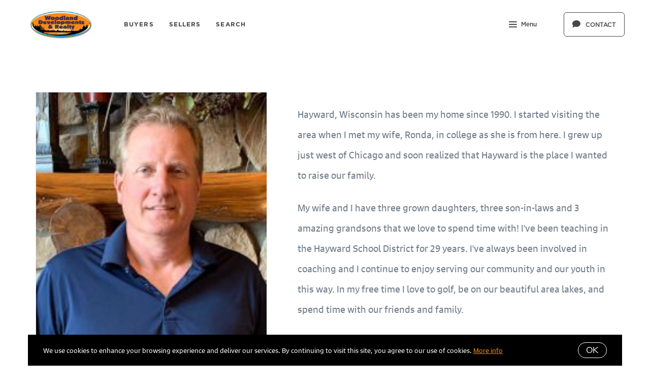

--- FILE ---
content_type: text/javascript
request_url: https://www.woodlanddevrealty.com/assets/js/32.bundle.2e7efb5bbe7567f78823.js
body_size: -74
content:
(window.webpackJsonp=window.webpackJsonp||[]).push([[32],{40:function(o,t,e){"use strict";e.r(t),t.default=()=>{const o=document.querySelector(".facebook-logout-floating-wrapper");if(!o)return;const t=o.querySelector("button");if(!t)return;const e=()=>{FB.getLoginStatus(({status:t})=>{console.log("facebook status",t),"connected"===t&&o.classList.add("show")})};"undefined"!=typeof FB?e():window.EventsListener.on("fbLoaded",()=>{e()}),t.addEventListener("click",()=>{FB.logout(()=>{window.location.reload()})})}}}]);